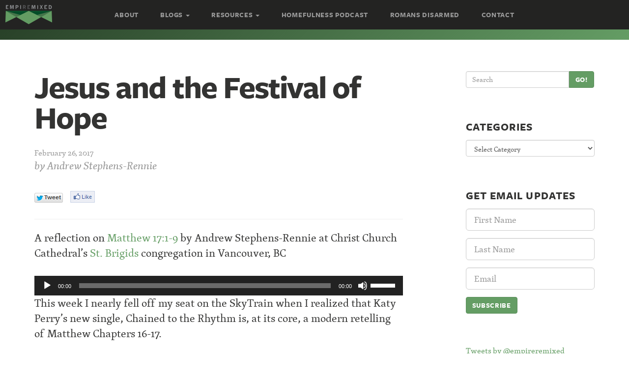

--- FILE ---
content_type: text/html; charset=UTF-8
request_url: https://empireremixed.com/2017/02/26/jesus-and-the-festival-of-hope/
body_size: 19506
content:
<!DOCTYPE html>
<!--[if lt IE 7]>      <html class="no-js lt-ie9 lt-ie8 lt-ie7" lang="en"> <![endif]-->
<!--[if IE 7]>         <html class="no-js lt-ie9 lt-ie8" lang="en"> <![endif]-->
<!--[if IE 8]>         <html class="no-js lt-ie9" lang="en"> <![endif]-->
<!--[if gt IE 8]><!--> <html class="no-js" lang="en"> <!--<![endif]-->
<head>
  <meta charset="utf-8">
  <title>Jesus and the Festival of Hope - Empire Remixed</title>
  <meta name="viewport" content="width=device-width, initial-scale=1.0">

  <meta name='robots' content='index, follow, max-image-preview:large, max-snippet:-1, max-video-preview:-1' />
	<style>img:is([sizes="auto" i], [sizes^="auto," i]) { contain-intrinsic-size: 3000px 1500px }</style>
	
	<!-- This site is optimized with the Yoast SEO plugin v24.7 - https://yoast.com/wordpress/plugins/seo/ -->
	<link rel="canonical" href="https://empireremixed.com/2017/02/26/jesus-and-the-festival-of-hope/" />
	<meta property="og:locale" content="en_US" />
	<meta property="og:type" content="article" />
	<meta property="og:title" content="Jesus and the Festival of Hope - Empire Remixed" />
	<meta property="og:description" content="A reflection on Matthew 17:1-9 by Andrew Stephens-Rennie at Christ Church Cathedral&#8217;s St. Brigids congregation in Vancouver, BC http://traffic.libsyn.com/cccvancouver/2_26_17_Andrews_Stephens-Rennie_St._Bs.mp3 This week I nearly fell off my seat on the SkyTrain when I realized that Katy Perry’s new single, Chained to &hellip; Continued" />
	<meta property="og:url" content="https://empireremixed.com/2017/02/26/jesus-and-the-festival-of-hope/" />
	<meta property="og:site_name" content="Empire Remixed" />
	<meta property="article:author" content="https://www.facebook.com/ajhsr" />
	<meta property="article:published_time" content="2017-02-27T00:20:49+00:00" />
	<meta property="article:modified_time" content="2017-02-27T23:44:11+00:00" />
	<meta property="og:image" content="https://empireremixed.com/wp-content/uploads/mountaintop.jpg" />
	<meta property="og:image:width" content="400" />
	<meta property="og:image:height" content="400" />
	<meta property="og:image:type" content="image/jpeg" />
	<meta name="author" content="Andrew Stephens-Rennie" />
	<meta name="twitter:card" content="summary_large_image" />
	<meta name="twitter:creator" content="@http://www.twitter.com/andrew_sr" />
	<meta name="twitter:label1" content="Written by" />
	<meta name="twitter:data1" content="Andrew Stephens-Rennie" />
	<meta name="twitter:label2" content="Est. reading time" />
	<meta name="twitter:data2" content="10 minutes" />
	<script type="application/ld+json" class="yoast-schema-graph">{"@context":"https://schema.org","@graph":[{"@type":"WebPage","@id":"https://empireremixed.com/2017/02/26/jesus-and-the-festival-of-hope/","url":"https://empireremixed.com/2017/02/26/jesus-and-the-festival-of-hope/","name":"Jesus and the Festival of Hope - Empire Remixed","isPartOf":{"@id":"https://empireremixed.com/#website"},"primaryImageOfPage":{"@id":"https://empireremixed.com/2017/02/26/jesus-and-the-festival-of-hope/#primaryimage"},"image":{"@id":"https://empireremixed.com/2017/02/26/jesus-and-the-festival-of-hope/#primaryimage"},"thumbnailUrl":"https://empireremixed.com/wp-content/uploads/mountaintop.jpg","datePublished":"2017-02-27T00:20:49+00:00","dateModified":"2017-02-27T23:44:11+00:00","author":{"@id":"https://empireremixed.com/#/schema/person/569fda1624e13470d515c0549d106197"},"breadcrumb":{"@id":"https://empireremixed.com/2017/02/26/jesus-and-the-festival-of-hope/#breadcrumb"},"inLanguage":"en-US","potentialAction":[{"@type":"ReadAction","target":["https://empireremixed.com/2017/02/26/jesus-and-the-festival-of-hope/"]}]},{"@type":"ImageObject","inLanguage":"en-US","@id":"https://empireremixed.com/2017/02/26/jesus-and-the-festival-of-hope/#primaryimage","url":"https://empireremixed.com/wp-content/uploads/mountaintop.jpg","contentUrl":"https://empireremixed.com/wp-content/uploads/mountaintop.jpg","width":400,"height":400},{"@type":"BreadcrumbList","@id":"https://empireremixed.com/2017/02/26/jesus-and-the-festival-of-hope/#breadcrumb","itemListElement":[{"@type":"ListItem","position":1,"name":"Home","item":"https://empireremixed.com/"},{"@type":"ListItem","position":2,"name":"The Articles","item":"https://empireremixed.com/articles/"},{"@type":"ListItem","position":3,"name":"Jesus and the Festival of Hope"}]},{"@type":"WebSite","@id":"https://empireremixed.com/#website","url":"https://empireremixed.com/","name":"Empire Remixed","description":"Rethinking Everything","potentialAction":[{"@type":"SearchAction","target":{"@type":"EntryPoint","urlTemplate":"https://empireremixed.com/?s={search_term_string}"},"query-input":{"@type":"PropertyValueSpecification","valueRequired":true,"valueName":"search_term_string"}}],"inLanguage":"en-US"},{"@type":"Person","@id":"https://empireremixed.com/#/schema/person/569fda1624e13470d515c0549d106197","name":"Andrew Stephens-Rennie","image":{"@type":"ImageObject","inLanguage":"en-US","@id":"https://empireremixed.com/#/schema/person/image/","url":"https://secure.gravatar.com/avatar/da9ce1e5c50302aabda6c10a17f4e1c1?s=96&d=mm&r=pg","contentUrl":"https://secure.gravatar.com/avatar/da9ce1e5c50302aabda6c10a17f4e1c1?s=96&d=mm&r=pg","caption":"Andrew Stephens-Rennie"},"description":"Andrew is a writer, dreamer and organizer with a keen interest in developing leaders in faith, compassion and justice. He currently serves as the Director of Missional Renewal for the Anglican Diocese of Kootenay on the unceded territories of the Sinixt, Syilx, and Ktunaxa nations. He previously served as the Director of Ministry Innovation at Christ Church Cathedral in Vancouver, BC. Andrew is cofounder and contributing editor at www.empireremixed.com, and co-editor of \"A Sort of Homecoming: Essays Honoring the Academic and Community Work of Brian Walsh\" with Marcia Boniferro and Amanda Jagt.","sameAs":["https://empireremixed.com","https://www.facebook.com/ajhsr","https://www.linkedin.com/profile/view?id=AAMAAAGy7_oBJXnGayCSwkNTaENlaNDRQO787ik&trk=hp-identity-photo","https://x.com/http://www.twitter.com/andrew_sr"],"url":"https://empireremixed.com/author/andrew/"}]}</script>
	<!-- / Yoast SEO plugin. -->


<link rel='dns-prefetch' href='//ajax.googleapis.com' />
<link rel='dns-prefetch' href='//netdna.bootstrapcdn.com' />
		<!-- This site uses the Google Analytics by ExactMetrics plugin v8.4.1 - Using Analytics tracking - https://www.exactmetrics.com/ -->
		<!-- Note: ExactMetrics is not currently configured on this site. The site owner needs to authenticate with Google Analytics in the ExactMetrics settings panel. -->
					<!-- No tracking code set -->
				<!-- / Google Analytics by ExactMetrics -->
				<!-- This site uses the Google Analytics by MonsterInsights plugin v9.4.1 - Using Analytics tracking - https://www.monsterinsights.com/ -->
		<!-- Note: MonsterInsights is not currently configured on this site. The site owner needs to authenticate with Google Analytics in the MonsterInsights settings panel. -->
					<!-- No tracking code set -->
				<!-- / Google Analytics by MonsterInsights -->
		<script type="text/javascript">
/* <![CDATA[ */
window._wpemojiSettings = {"baseUrl":"https:\/\/s.w.org\/images\/core\/emoji\/15.0.3\/72x72\/","ext":".png","svgUrl":"https:\/\/s.w.org\/images\/core\/emoji\/15.0.3\/svg\/","svgExt":".svg","source":{"concatemoji":"\/wp-includes\/js\/wp-emoji-release.min.js?ver=6.7.4"}};
/*! This file is auto-generated */
!function(i,n){var o,s,e;function c(e){try{var t={supportTests:e,timestamp:(new Date).valueOf()};sessionStorage.setItem(o,JSON.stringify(t))}catch(e){}}function p(e,t,n){e.clearRect(0,0,e.canvas.width,e.canvas.height),e.fillText(t,0,0);var t=new Uint32Array(e.getImageData(0,0,e.canvas.width,e.canvas.height).data),r=(e.clearRect(0,0,e.canvas.width,e.canvas.height),e.fillText(n,0,0),new Uint32Array(e.getImageData(0,0,e.canvas.width,e.canvas.height).data));return t.every(function(e,t){return e===r[t]})}function u(e,t,n){switch(t){case"flag":return n(e,"\ud83c\udff3\ufe0f\u200d\u26a7\ufe0f","\ud83c\udff3\ufe0f\u200b\u26a7\ufe0f")?!1:!n(e,"\ud83c\uddfa\ud83c\uddf3","\ud83c\uddfa\u200b\ud83c\uddf3")&&!n(e,"\ud83c\udff4\udb40\udc67\udb40\udc62\udb40\udc65\udb40\udc6e\udb40\udc67\udb40\udc7f","\ud83c\udff4\u200b\udb40\udc67\u200b\udb40\udc62\u200b\udb40\udc65\u200b\udb40\udc6e\u200b\udb40\udc67\u200b\udb40\udc7f");case"emoji":return!n(e,"\ud83d\udc26\u200d\u2b1b","\ud83d\udc26\u200b\u2b1b")}return!1}function f(e,t,n){var r="undefined"!=typeof WorkerGlobalScope&&self instanceof WorkerGlobalScope?new OffscreenCanvas(300,150):i.createElement("canvas"),a=r.getContext("2d",{willReadFrequently:!0}),o=(a.textBaseline="top",a.font="600 32px Arial",{});return e.forEach(function(e){o[e]=t(a,e,n)}),o}function t(e){var t=i.createElement("script");t.src=e,t.defer=!0,i.head.appendChild(t)}"undefined"!=typeof Promise&&(o="wpEmojiSettingsSupports",s=["flag","emoji"],n.supports={everything:!0,everythingExceptFlag:!0},e=new Promise(function(e){i.addEventListener("DOMContentLoaded",e,{once:!0})}),new Promise(function(t){var n=function(){try{var e=JSON.parse(sessionStorage.getItem(o));if("object"==typeof e&&"number"==typeof e.timestamp&&(new Date).valueOf()<e.timestamp+604800&&"object"==typeof e.supportTests)return e.supportTests}catch(e){}return null}();if(!n){if("undefined"!=typeof Worker&&"undefined"!=typeof OffscreenCanvas&&"undefined"!=typeof URL&&URL.createObjectURL&&"undefined"!=typeof Blob)try{var e="postMessage("+f.toString()+"("+[JSON.stringify(s),u.toString(),p.toString()].join(",")+"));",r=new Blob([e],{type:"text/javascript"}),a=new Worker(URL.createObjectURL(r),{name:"wpTestEmojiSupports"});return void(a.onmessage=function(e){c(n=e.data),a.terminate(),t(n)})}catch(e){}c(n=f(s,u,p))}t(n)}).then(function(e){for(var t in e)n.supports[t]=e[t],n.supports.everything=n.supports.everything&&n.supports[t],"flag"!==t&&(n.supports.everythingExceptFlag=n.supports.everythingExceptFlag&&n.supports[t]);n.supports.everythingExceptFlag=n.supports.everythingExceptFlag&&!n.supports.flag,n.DOMReady=!1,n.readyCallback=function(){n.DOMReady=!0}}).then(function(){return e}).then(function(){var e;n.supports.everything||(n.readyCallback(),(e=n.source||{}).concatemoji?t(e.concatemoji):e.wpemoji&&e.twemoji&&(t(e.twemoji),t(e.wpemoji)))}))}((window,document),window._wpemojiSettings);
/* ]]> */
</script>
<style id='wp-emoji-styles-inline-css' type='text/css'>

	img.wp-smiley, img.emoji {
		display: inline !important;
		border: none !important;
		box-shadow: none !important;
		height: 1em !important;
		width: 1em !important;
		margin: 0 0.07em !important;
		vertical-align: -0.1em !important;
		background: none !important;
		padding: 0 !important;
	}
</style>
<link rel='stylesheet' id='wp-block-library-css' href='/wp-includes/css/dist/block-library/style.min.css?ver=6.7.4' type='text/css' media='all' />
<style id='powerpress-player-block-style-inline-css' type='text/css'>


</style>
<style id='classic-theme-styles-inline-css' type='text/css'>
/*! This file is auto-generated */
.wp-block-button__link{color:#fff;background-color:#32373c;border-radius:9999px;box-shadow:none;text-decoration:none;padding:calc(.667em + 2px) calc(1.333em + 2px);font-size:1.125em}.wp-block-file__button{background:#32373c;color:#fff;text-decoration:none}
</style>
<style id='global-styles-inline-css' type='text/css'>
:root{--wp--preset--aspect-ratio--square: 1;--wp--preset--aspect-ratio--4-3: 4/3;--wp--preset--aspect-ratio--3-4: 3/4;--wp--preset--aspect-ratio--3-2: 3/2;--wp--preset--aspect-ratio--2-3: 2/3;--wp--preset--aspect-ratio--16-9: 16/9;--wp--preset--aspect-ratio--9-16: 9/16;--wp--preset--color--black: #000000;--wp--preset--color--cyan-bluish-gray: #abb8c3;--wp--preset--color--white: #ffffff;--wp--preset--color--pale-pink: #f78da7;--wp--preset--color--vivid-red: #cf2e2e;--wp--preset--color--luminous-vivid-orange: #ff6900;--wp--preset--color--luminous-vivid-amber: #fcb900;--wp--preset--color--light-green-cyan: #7bdcb5;--wp--preset--color--vivid-green-cyan: #00d084;--wp--preset--color--pale-cyan-blue: #8ed1fc;--wp--preset--color--vivid-cyan-blue: #0693e3;--wp--preset--color--vivid-purple: #9b51e0;--wp--preset--gradient--vivid-cyan-blue-to-vivid-purple: linear-gradient(135deg,rgba(6,147,227,1) 0%,rgb(155,81,224) 100%);--wp--preset--gradient--light-green-cyan-to-vivid-green-cyan: linear-gradient(135deg,rgb(122,220,180) 0%,rgb(0,208,130) 100%);--wp--preset--gradient--luminous-vivid-amber-to-luminous-vivid-orange: linear-gradient(135deg,rgba(252,185,0,1) 0%,rgba(255,105,0,1) 100%);--wp--preset--gradient--luminous-vivid-orange-to-vivid-red: linear-gradient(135deg,rgba(255,105,0,1) 0%,rgb(207,46,46) 100%);--wp--preset--gradient--very-light-gray-to-cyan-bluish-gray: linear-gradient(135deg,rgb(238,238,238) 0%,rgb(169,184,195) 100%);--wp--preset--gradient--cool-to-warm-spectrum: linear-gradient(135deg,rgb(74,234,220) 0%,rgb(151,120,209) 20%,rgb(207,42,186) 40%,rgb(238,44,130) 60%,rgb(251,105,98) 80%,rgb(254,248,76) 100%);--wp--preset--gradient--blush-light-purple: linear-gradient(135deg,rgb(255,206,236) 0%,rgb(152,150,240) 100%);--wp--preset--gradient--blush-bordeaux: linear-gradient(135deg,rgb(254,205,165) 0%,rgb(254,45,45) 50%,rgb(107,0,62) 100%);--wp--preset--gradient--luminous-dusk: linear-gradient(135deg,rgb(255,203,112) 0%,rgb(199,81,192) 50%,rgb(65,88,208) 100%);--wp--preset--gradient--pale-ocean: linear-gradient(135deg,rgb(255,245,203) 0%,rgb(182,227,212) 50%,rgb(51,167,181) 100%);--wp--preset--gradient--electric-grass: linear-gradient(135deg,rgb(202,248,128) 0%,rgb(113,206,126) 100%);--wp--preset--gradient--midnight: linear-gradient(135deg,rgb(2,3,129) 0%,rgb(40,116,252) 100%);--wp--preset--font-size--small: 13px;--wp--preset--font-size--medium: 20px;--wp--preset--font-size--large: 36px;--wp--preset--font-size--x-large: 42px;--wp--preset--spacing--20: 0.44rem;--wp--preset--spacing--30: 0.67rem;--wp--preset--spacing--40: 1rem;--wp--preset--spacing--50: 1.5rem;--wp--preset--spacing--60: 2.25rem;--wp--preset--spacing--70: 3.38rem;--wp--preset--spacing--80: 5.06rem;--wp--preset--shadow--natural: 6px 6px 9px rgba(0, 0, 0, 0.2);--wp--preset--shadow--deep: 12px 12px 50px rgba(0, 0, 0, 0.4);--wp--preset--shadow--sharp: 6px 6px 0px rgba(0, 0, 0, 0.2);--wp--preset--shadow--outlined: 6px 6px 0px -3px rgba(255, 255, 255, 1), 6px 6px rgba(0, 0, 0, 1);--wp--preset--shadow--crisp: 6px 6px 0px rgba(0, 0, 0, 1);}:where(.is-layout-flex){gap: 0.5em;}:where(.is-layout-grid){gap: 0.5em;}body .is-layout-flex{display: flex;}.is-layout-flex{flex-wrap: wrap;align-items: center;}.is-layout-flex > :is(*, div){margin: 0;}body .is-layout-grid{display: grid;}.is-layout-grid > :is(*, div){margin: 0;}:where(.wp-block-columns.is-layout-flex){gap: 2em;}:where(.wp-block-columns.is-layout-grid){gap: 2em;}:where(.wp-block-post-template.is-layout-flex){gap: 1.25em;}:where(.wp-block-post-template.is-layout-grid){gap: 1.25em;}.has-black-color{color: var(--wp--preset--color--black) !important;}.has-cyan-bluish-gray-color{color: var(--wp--preset--color--cyan-bluish-gray) !important;}.has-white-color{color: var(--wp--preset--color--white) !important;}.has-pale-pink-color{color: var(--wp--preset--color--pale-pink) !important;}.has-vivid-red-color{color: var(--wp--preset--color--vivid-red) !important;}.has-luminous-vivid-orange-color{color: var(--wp--preset--color--luminous-vivid-orange) !important;}.has-luminous-vivid-amber-color{color: var(--wp--preset--color--luminous-vivid-amber) !important;}.has-light-green-cyan-color{color: var(--wp--preset--color--light-green-cyan) !important;}.has-vivid-green-cyan-color{color: var(--wp--preset--color--vivid-green-cyan) !important;}.has-pale-cyan-blue-color{color: var(--wp--preset--color--pale-cyan-blue) !important;}.has-vivid-cyan-blue-color{color: var(--wp--preset--color--vivid-cyan-blue) !important;}.has-vivid-purple-color{color: var(--wp--preset--color--vivid-purple) !important;}.has-black-background-color{background-color: var(--wp--preset--color--black) !important;}.has-cyan-bluish-gray-background-color{background-color: var(--wp--preset--color--cyan-bluish-gray) !important;}.has-white-background-color{background-color: var(--wp--preset--color--white) !important;}.has-pale-pink-background-color{background-color: var(--wp--preset--color--pale-pink) !important;}.has-vivid-red-background-color{background-color: var(--wp--preset--color--vivid-red) !important;}.has-luminous-vivid-orange-background-color{background-color: var(--wp--preset--color--luminous-vivid-orange) !important;}.has-luminous-vivid-amber-background-color{background-color: var(--wp--preset--color--luminous-vivid-amber) !important;}.has-light-green-cyan-background-color{background-color: var(--wp--preset--color--light-green-cyan) !important;}.has-vivid-green-cyan-background-color{background-color: var(--wp--preset--color--vivid-green-cyan) !important;}.has-pale-cyan-blue-background-color{background-color: var(--wp--preset--color--pale-cyan-blue) !important;}.has-vivid-cyan-blue-background-color{background-color: var(--wp--preset--color--vivid-cyan-blue) !important;}.has-vivid-purple-background-color{background-color: var(--wp--preset--color--vivid-purple) !important;}.has-black-border-color{border-color: var(--wp--preset--color--black) !important;}.has-cyan-bluish-gray-border-color{border-color: var(--wp--preset--color--cyan-bluish-gray) !important;}.has-white-border-color{border-color: var(--wp--preset--color--white) !important;}.has-pale-pink-border-color{border-color: var(--wp--preset--color--pale-pink) !important;}.has-vivid-red-border-color{border-color: var(--wp--preset--color--vivid-red) !important;}.has-luminous-vivid-orange-border-color{border-color: var(--wp--preset--color--luminous-vivid-orange) !important;}.has-luminous-vivid-amber-border-color{border-color: var(--wp--preset--color--luminous-vivid-amber) !important;}.has-light-green-cyan-border-color{border-color: var(--wp--preset--color--light-green-cyan) !important;}.has-vivid-green-cyan-border-color{border-color: var(--wp--preset--color--vivid-green-cyan) !important;}.has-pale-cyan-blue-border-color{border-color: var(--wp--preset--color--pale-cyan-blue) !important;}.has-vivid-cyan-blue-border-color{border-color: var(--wp--preset--color--vivid-cyan-blue) !important;}.has-vivid-purple-border-color{border-color: var(--wp--preset--color--vivid-purple) !important;}.has-vivid-cyan-blue-to-vivid-purple-gradient-background{background: var(--wp--preset--gradient--vivid-cyan-blue-to-vivid-purple) !important;}.has-light-green-cyan-to-vivid-green-cyan-gradient-background{background: var(--wp--preset--gradient--light-green-cyan-to-vivid-green-cyan) !important;}.has-luminous-vivid-amber-to-luminous-vivid-orange-gradient-background{background: var(--wp--preset--gradient--luminous-vivid-amber-to-luminous-vivid-orange) !important;}.has-luminous-vivid-orange-to-vivid-red-gradient-background{background: var(--wp--preset--gradient--luminous-vivid-orange-to-vivid-red) !important;}.has-very-light-gray-to-cyan-bluish-gray-gradient-background{background: var(--wp--preset--gradient--very-light-gray-to-cyan-bluish-gray) !important;}.has-cool-to-warm-spectrum-gradient-background{background: var(--wp--preset--gradient--cool-to-warm-spectrum) !important;}.has-blush-light-purple-gradient-background{background: var(--wp--preset--gradient--blush-light-purple) !important;}.has-blush-bordeaux-gradient-background{background: var(--wp--preset--gradient--blush-bordeaux) !important;}.has-luminous-dusk-gradient-background{background: var(--wp--preset--gradient--luminous-dusk) !important;}.has-pale-ocean-gradient-background{background: var(--wp--preset--gradient--pale-ocean) !important;}.has-electric-grass-gradient-background{background: var(--wp--preset--gradient--electric-grass) !important;}.has-midnight-gradient-background{background: var(--wp--preset--gradient--midnight) !important;}.has-small-font-size{font-size: var(--wp--preset--font-size--small) !important;}.has-medium-font-size{font-size: var(--wp--preset--font-size--medium) !important;}.has-large-font-size{font-size: var(--wp--preset--font-size--large) !important;}.has-x-large-font-size{font-size: var(--wp--preset--font-size--x-large) !important;}
:where(.wp-block-post-template.is-layout-flex){gap: 1.25em;}:where(.wp-block-post-template.is-layout-grid){gap: 1.25em;}
:where(.wp-block-columns.is-layout-flex){gap: 2em;}:where(.wp-block-columns.is-layout-grid){gap: 2em;}
:root :where(.wp-block-pullquote){font-size: 1.5em;line-height: 1.6;}
</style>
<link rel='stylesheet' id='rtsocial-styleSheet-css' href='/wp-content/plugins/rtsocial/styles/style.css?ver=1743475369' type='text/css' media='all' />
<style id='akismet-widget-style-inline-css' type='text/css'>

			.a-stats {
				--akismet-color-mid-green: #357b49;
				--akismet-color-white: #fff;
				--akismet-color-light-grey: #f6f7f7;

				max-width: 350px;
				width: auto;
			}

			.a-stats * {
				all: unset;
				box-sizing: border-box;
			}

			.a-stats strong {
				font-weight: 600;
			}

			.a-stats a.a-stats__link,
			.a-stats a.a-stats__link:visited,
			.a-stats a.a-stats__link:active {
				background: var(--akismet-color-mid-green);
				border: none;
				box-shadow: none;
				border-radius: 8px;
				color: var(--akismet-color-white);
				cursor: pointer;
				display: block;
				font-family: -apple-system, BlinkMacSystemFont, 'Segoe UI', 'Roboto', 'Oxygen-Sans', 'Ubuntu', 'Cantarell', 'Helvetica Neue', sans-serif;
				font-weight: 500;
				padding: 12px;
				text-align: center;
				text-decoration: none;
				transition: all 0.2s ease;
			}

			/* Extra specificity to deal with TwentyTwentyOne focus style */
			.widget .a-stats a.a-stats__link:focus {
				background: var(--akismet-color-mid-green);
				color: var(--akismet-color-white);
				text-decoration: none;
			}

			.a-stats a.a-stats__link:hover {
				filter: brightness(110%);
				box-shadow: 0 4px 12px rgba(0, 0, 0, 0.06), 0 0 2px rgba(0, 0, 0, 0.16);
			}

			.a-stats .count {
				color: var(--akismet-color-white);
				display: block;
				font-size: 1.5em;
				line-height: 1.4;
				padding: 0 13px;
				white-space: nowrap;
			}
		
</style>
<link rel='stylesheet' id='font_awesome-css' href='//netdna.bootstrapcdn.com/font-awesome/4.0.3/css/font-awesome.css' type='text/css' media='all' />
<link rel='stylesheet' id='roots_main-css' href='/wp-content/themes/roots-empire/assets/css/main.min.css?ver=112abd14d157cfdb648113a55dec72eb' type='text/css' media='all' />
<link rel='stylesheet' id='mediaelement-css' href='/wp-includes/js/mediaelement/mediaelementplayer-legacy.min.css?ver=4.2.17' type='text/css' media='all' />
<link rel='stylesheet' id='wp-mediaelement-css' href='/wp-includes/js/mediaelement/wp-mediaelement.min.css?ver=6.7.4' type='text/css' media='all' />
<link rel='stylesheet' id='sexy-author-bio-styles-css' href='/wp-content/plugins/sexy-author-bio/public/assets/css/public.css?ver=1.0.0' type='text/css' media='all' />
<script type="text/javascript" src="//ajax.googleapis.com/ajax/libs/jquery/1.10.2/jquery.min.js" id="jquery-js"></script>
<script>window.jQuery || document.write('<script src="https://empireremixed.com/wp-content/themes/roots-empire/assets/js/vendor/jquery-1.10.2.min.js"><\/script>')</script>
<script type="text/javascript" src="/wp-content/themes/roots-empire/assets/js/vendor/modernizr-2.6.2.min.js" id="modernizr-js"></script>
<link rel="https://api.w.org/" href="https://empireremixed.com/wp-json/" /><link rel="alternate" title="JSON" type="application/json" href="https://empireremixed.com/wp-json/wp/v2/posts/4343" /><link rel="alternate" title="oEmbed (JSON)" type="application/json+oembed" href="https://empireremixed.com/wp-json/oembed/1.0/embed?url=https%3A%2F%2Fempireremixed.com%2F2017%2F02%2F26%2Fjesus-and-the-festival-of-hope%2F" />
<link rel="alternate" title="oEmbed (XML)" type="text/xml+oembed" href="https://empireremixed.com/wp-json/oembed/1.0/embed?url=https%3A%2F%2Fempireremixed.com%2F2017%2F02%2F26%2Fjesus-and-the-festival-of-hope%2F&#038;format=xml" />
            <script type="text/javascript"><!--
                                function powerpress_pinw(pinw_url){window.open(pinw_url, 'PowerPressPlayer','toolbar=0,status=0,resizable=1,width=460,height=320');	return false;}
                //-->

                // tabnab protection
                window.addEventListener('load', function () {
                    // make all links have rel="noopener noreferrer"
                    document.querySelectorAll('a[target="_blank"]').forEach(link => {
                        link.setAttribute('rel', 'noopener noreferrer');
                    });
                });
            </script>
            	<script type="text/javascript">
		var ajaxurl = 'https://empireremixed.com/wp-admin/admin-ajax.php';
	</script>
	<style id="sexy-author-bio-css" type="text/css" media="screen">
					  #sexy-author-bio { background: #ffffff; border-style: solid; border-color: #444444; color: #000000; border-top-width: 20px; border-right-width: 0px; border-bottom-width: 20px; border-left-width: 0px; }
					  #sab-author { font-family: 'Open Sans', sans-serif;font-weight: 600;font-size: 24px;line-height: 24px;}
					  #sab-gravatar { width: 100px;}#sab-gravatar a { color: #609d6a;}
					  #sab-author a { 
					    margin-right:10px;text-decoration: none;text-transform: uppercase;color: #609d6a;}#sab-byline { color: #777777;font-family: 'Open Sans', sans-serif;font-weight: 700;font-size: 15px;line-height: 21px;text-decoration: underline;text-transform: uppercase;}
					  #sab-description { font-family: 'Open Sans', sans-serif;font-weight: 400;font-size: 12px;line-height: 17px;}
					  [id^=sig-] { height: 24px;width: 24px;margin-top: 2px;margin-right: 2px;margin-bottom: 2px;}
					  
					  @media (min-width: 1200px) {
					  
					  }
					  @media (min-width: 1019px) and (max-width: 1199px) {
					  
					  }
					  @media (min-width: 768px) and (max-width: 1018px) {
					  
					  }
					  @media (max-width: 767px) {
					  [id^=sig-] { margin-left: 0;margin-right: 2px;}
					  #sab-gravatar{display:none!important;}
					  }
					  </style><!-- All in one Favicon 4.8 -->
<!-- Dynamic Widgets by QURL loaded - http://www.dynamic-widgets.com //-->

  <script type="text/javascript" src="//use.typekit.net/fjw2eau.js"></script>
  <script type="text/javascript">try{Typekit.load();}catch(e){}</script>

  <link rel="alternate" type="application/rss+xml" title="Empire Remixed Feed" href="https://empireremixed.com/feed/">

    <style>
        ul ul, ul ol, ol ul, ol ol {
            font-size: 1em;
            margin-left: 20px;
        }
    </style>
    </head>
<body class="post-template-default single single-post postid-4343 single-format-standard jesus-and-the-festival-of-hope">

  <div id="fb-root"></div>
  <script>(function(d, s, id) {
    var js, fjs = d.getElementsByTagName(s)[0];
    if (d.getElementById(id)) return;
    js = d.createElement(s); js.id = id;
    js.src = "//connect.facebook.net/en_US/all.js#xfbml=1&appId=232151026948480";
    fjs.parentNode.insertBefore(js, fjs);
  }(document, 'script', 'facebook-jssdk'));</script>

  <!--[if lt IE 8]><div class="alert alert-warning">You are using an <strong>outdated</strong> browser. Please <a href="http://browsehappy.com/">upgrade your browser</a> to improve your experience.</div><![endif]-->

  <header class="banner" role="banner">
      <a class="logo logo-navbar animated fadeInLeft" href="https://empireremixed.com/"><span class="sr-only">Empire Remixed</span></a>
    <div class="navbar navbar-fixed-top navbar-inverse">
    <div class="navbar-header">
      <button type="button" class="navbar-toggle" data-toggle="collapse" data-target=".navbar-collapse">
        <span class="sr-only">Toggle navigation</span>
        <span class="icon-bar"></span>
        <span class="icon-bar"></span>
        <span class="icon-bar"></span>
      </button>
    </div>

    <nav class="collapse navbar-collapse freight-sans-bold" role="navigation">
      <ul id="menu-primary-navigation" class="nav navbar-nav"><li class="menu-about"><a href="https://empireremixed.com/about/">About</a></li>
<li class="dropdown menu-blogs"><a class="dropdown-toggle" data-toggle="dropdown" data-target="#" href="#">Blogs <b class="caret"></b></a>
<ul class="dropdown-menu">
	<li class="menu-andrew-stephens-rennie"><a href="https://empireremixed.com/author/andrew/">Andrew Stephens-Rennie</a></li>
	<li class="menu-brian-walsh"><a href="https://empireremixed.com/author/brian.walsh/">Brian Walsh</a></li>
	<li class="active menu-all-blogs"><a href="https://empireremixed.com/articles/">All Blogs</a></li>
</ul>
</li>
<li class="dropdown menu-resources"><a class="dropdown-toggle" data-toggle="dropdown" data-target="#" href="https://empireremixed.com/resources/">Resources <b class="caret"></b></a>
<ul class="dropdown-menu">
	<li class="menu-audio"><a href="https://empireremixed.com/resource-categories/audio/">Audio</a></li>
	<li class="menu-books"><a href="https://empireremixed.com/resource-categories/books/">Books</a></li>
	<li class="menu-liturgies"><a href="https://empireremixed.com/resource-categories/liturgy/">Liturgies</a></li>
	<li class="menu-prayers"><a href="https://empireremixed.com/resource-categories/prayer/">Prayers</a></li>
</ul>
</li>
<li class="menu-homefulness-podcast"><a href="https://empireremixed.com/category/podcast/homefulness-podcast/">Homefulness Podcast</a></li>
<li class="menu-romans-disarmed"><a href="https://empireremixed.com/romansdisarmed/">Romans Disarmed</a></li>
<li class="menu-contact"><a href="https://empireremixed.com/contact/">Contact</a></li>
</ul>    </nav>
  </div>
  </header>

  <div class="page-banner">
    <div class="container">
      <div class="page-header">
        <h1>
                  </h1>
      </div>
    </div>
  </div>

  <div class="wrap container" role="document">
    <div class="content row">
      <div class="main col-sm-8" role="main">
          <article class="post-4343 post type-post status-publish format-standard has-post-thumbnail hentry category-epiphany category-hope category-kingdom-of-god references-matthew references-matthew-17">
    <header class="clearfix entry-header">
      <h1 class="entry-title">Jesus and the Festival of Hope</h1>
      <time class="published" datetime="2017-02-26T16:20:49-08:00">February 26, 2017</time>
<p class="byline post-author vcard">by <a href="https://empireremixed.com/author/andrew/" rel="author" class="fn">Andrew Stephens-Rennie</a></p>
      <div class="clearfix"><div class="rtsocial-container rtsocial-container-align-left rtsocial-horizontal"><div class="rtsocial-twitter-horizontal"><div class="rtsocial-twitter-horizontal-button"><a title="Tweet: Jesus and the Festival of Hope" class="rtsocial-twitter-button" href= "https://twitter.com/share?text=Jesus%20and%20the%20Festival%20of%20Hope&url=https%3A%2F%2Fempireremixed.com%2F2017%2F02%2F26%2Fjesus-and-the-festival-of-hope%2F" rel="nofollow" target="_blank"></a></div></div><div class="rtsocial-fb-horizontal fb-light"><div class="rtsocial-fb-horizontal-button"><a title="Like: Jesus and the Festival of Hope" class="rtsocial-fb-button rtsocial-fb-like-light" href="https://www.facebook.com/sharer.php?u=https%3A%2F%2Fempireremixed.com%2F2017%2F02%2F26%2Fjesus-and-the-festival-of-hope%2F" rel="nofollow" target="_blank"></a></div></div><a title="Jesus and the Festival of Hope" rel="nofollow" class="perma-link" href="https://empireremixed.com/2017/02/26/jesus-and-the-festival-of-hope/"></a><input type="hidden" name="rts_id" class="rts_id" value="4343" /><input type="hidden" id="rts_media_nonce" name="rts_media_nonce" value="44b5a1e3d3" /><input type="hidden" name="_wp_http_referer" value="/2017/02/26/jesus-and-the-festival-of-hope/" /></div></div>
    </header>
    <div class="entry-content">
      <p>A reflection on <a href="http://lectionary.library.vanderbilt.edu/texts.php?id=22#gospel_reading" target="_blank">Matthew 17:1-9</a> by Andrew Stephens-Rennie at Christ Church Cathedral&#8217;s <a href="http://www.stbrigid.ca">St. Brigids</a> congregation in Vancouver, BC</p>
<audio class="wp-audio-shortcode" id="audio-4343-2" preload="none" style="width: 100%;" controls="controls"><source type="audio/mpeg" src="http://traffic.libsyn.com/cccvancouver/2_26_17_Andrews_Stephens-Rennie_St._Bs.mp3?_=2" /><a href="http://traffic.libsyn.com/cccvancouver/2_26_17_Andrews_Stephens-Rennie_St._Bs.mp3">http://traffic.libsyn.com/cccvancouver/2_26_17_Andrews_Stephens-Rennie_St._Bs.mp3</a></audio>
<p>This week I nearly fell off my seat on the SkyTrain when I realized that Katy Perry’s new single, Chained to the Rhythm is, at its core, a modern retelling of Matthew Chapters 16-17.</p>
<p>I listened over and over again, head bopping in disbelief. Trying to take it all in. Giving into the groove and the oft-repeated lines</p>
<p style="padding-left: 30px;"><em>Turn it up, it&#8217;s your favorite song</em><br />
<em> Dance, dance, dance to the distortion</em><br />
<em> Turn it up, keep it on repeat</em></p>
<p>I turned it up. I listened. Again and again and again. And even though I will not admit that it’s become my favourite song, I listened.</p>
<p>And then I started to read my bible. And here’s the crazy thing. It could just be coincidence, of course. But it could also be that the young Katy was paying attention in Sunday School.</p>
<p>Stranger things have happened.</p>
<p>It could be that the artist formerly known as Katy Hudson, who released a rather disappointing debut in the Contemporary Christian music scene back in 2001 has returned. Or it could be that she and Tim Tebow have rekindled their rumoured romance or started a bible study.</p>
<p>Who really knows?</p>
<p>You might remember the beginning of Matthew’s gospel, chapter 16 when the Pharisees and Sadducees – religious authorities, teachers and guardians of God’s law – came to Jesus to test him. They demand a sign. Prove to us that you are in touch with God. Prove to us that you are heaven-sent.</p>
<p>And Jesus throws it back in their face. “You know how to interpret the signs of the sky,” he says, “you can hear the stories of people, but you can’t interpret, you can’t hear the crying of the times.”</p>
<p>God’s law is meant to create and form a beloved community, to provide a framework for human and creational flourishing. It was meant to help you live differently from the culture in which you wore chains. But you’ve sure messed that one up.</p>
<p>Listen up.<br />
Look around.<br />
Is this what human flourishing looks like?</p>
<p>In the musical version of this scene, Katy Perry breaks in:</p>
<p style="padding-left: 30px;"><em>Are we crazy?</em><br />
<em> Living our lives through a lens</em><br />
<em> Trapped in our white-picket fence</em><br />
<em> Like ornaments</em><br />
<em> So comfortable, we live in a bubble</em><br />
<em> So comfortable, we cannot see the trouble</em></p>
<p>Jesus points the blinded, bewildered Pharisees to the suffering surrounding them. He motions to the ever-increasing crowd of people who are finding hope in his message of self-sacrificial love.</p>
<p>They’ve figured out what he represents. They’ve figured out that Jesus’ movement will not culminate in a festival announcing Hope for some while casting others to the curb. For once there’s a leader who doesn’t traffick in bigotry and blind nationalism, kicking refugees, sexual minorities, or people of different faiths to the curb. They’ve figured something out about the kind of future he promises. And that they play an integral role in its inauguration.</p>
<p>Jesus has just come from feeding five, then four thousand people. He knows the cries of the oppressed. He hasn’t heard them from a distance, hasn’t sent out his advance team to pick and choose a few convenient stories for the press. Instead of retreating to country clubs or dining at the finest restaurants, he breaks bread with one and all on mountainsides and fields, at soup kitchens and cafes. He’s shared food with the hungry, talked long into the night around the fire.</p>
<p>And Jesus has this growing number of followers. Many of whom have been kicked to the margins. By the empire. By the religious establishment. Many of whom would not find any hope in the travelling road show being marketed at the stadium down the road.</p>
<p>The sick, the poor, the disenfranchised, the abnormal, the weird, the ones who don’t measure up or fit into neat little boxes, and those who have been forced into them, imprisoned.</p>
<p>“What’s more,” Jesus says in aside to his disciples, “the teaching of the Pharisees is nothing more than rotten yeast. It may look good to them, but it reeks of bondage and chains and empire. It sounds like everything God has freed us from.”</p>
<p>The Pharisees, they carry on with their yammering, all the while ignoring the real needs in front of them. There they go building a fortress of power and so-called right religion, all the while ignoring the pain and suffering on their doorsteps of those who want desperately to hear some good news, a word of hope, for a change.</p>
<p>Their hoarding, self-interested lives remove God from the centre. It is no little irony that their very focus on keeping the law is causing them to break it. By focusing on each rule and regulation, people are quite literally dying around them. They may not have their fingers on the trigger, but the systems of exclusion are doing a very good job at murder, accompanied with an alibi and plausible deniability.</p>
<p>Katy chimes in with the next verse:</p>
<p style="padding-left: 30px;"><em>Aren&#8217;t you lonely</em><br />
<em> Up there in utopia</em><br />
<em> Where nothing will ever be enough?</em><br />
<em> Happily numb</em><br />
<em> So comfortable, we live in a bubble</em><br />
<em> So comfortable, we cannot see the trouble</em><br />
<em> So Good</em><br />
<em> Your rose-coloured glasses on</em><br />
<em> And party on</em></p>
<p>And the gospel goes on. It goes on, and on. It goes on to tell us that the same illness that has infected the religious leaders of the day hasn’t stopped there. The darkness is around us. But it’s within us too. And we’re reminded of another mountaintop earlier in Matthew’s gospel when Jesus teaches the disciples to pray. Deliver me, deliver us from evil. From selfishness. From covetousness. From greed. From all that prevents us from joining into the God Life, the Kingdom of Heaven Life, Life on the Jesus Way.</p>
<p>In this week’s email blast, Marnie wrote “More important than Christmas, Easter is the season that we stake our lives on.” I was sitting next to her when I read it. I immediately demanded to know why she wanted to make such a big deal of things.</p>
<p>As if this is what the Jesus story is about.</p>
<p>I was half-joking. But half-not. I spend plenty of time critiquing theology without teeth, theology without real implications for this world. And yet there are plenty of days that I do not want to deal with those implications. There are plenty of days I don’t want to pick up the cross and follow Jesus. There are plenty of days that I don’t want to leave my little utopia and engage with the trouble, the reality of what it might mean to walk with Jesus into keeping a holy lent.</p>
<p>Sometimes I feel like Peter.</p>
<p>After Jesus foretells the story of his death and resurrection, Peter jumps up to rebuke him, to shut him down, to stop him from his madness, saying “God forbid it Lord! This must never happen to you.”</p>
<p>Katy’s got this covered too:</p>
<p style="padding-left: 30px;"><em>Are we tone deaf?</em><br />
<em> Keep sweeping it under the mat</em><br />
<em> Thought we can do better than that</em><br />
<em> I hope we can</em><br />
<em> So comfortable, we live in a bubble</em><br />
<em> So comfortable, we can’t see the trouble</em></p>
<p>And that’s when Jesus takes Peter, James and John up on the mountain. Like Elijah before him, like Moses before them, Jesus heads up a mountain looking for a word from God. Mountains feature prominently in Matthew’s gospel, and prominently in the Hebrew story of Salvation. Mountains are meant to bring clarity. Perspective.</p>
<p>It’s on Mt. Sinai that Moses receives the tablets carrying God’s commandments for living in a way unlike the Egyptian slave culture they had just left.</p>
<p>It’s on Horeb that Elijah regroups after calling out King Ahab and Jezebel, after humiliating them and slaying their false prophets.</p>
<p style="padding-left: 30px;"><em>Turn it up, it&#8217;s your favorite song</em><br />
<em> Dance, dance, dance to the distortion</em><br />
<em> Turn it up, keep it on repeat</em><br />
<em> Stumbling around like a wasted zombie</em><br />
<em> Yeah, we think we&#8217;re free</em><br />
<em> Drink, this one is on me</em><br />
<em> We&#8217;re all chained to the rhythm</em><br />
<em> To the rhythm to the rhythm</em></p>
<p>Jesus takes Peter, James and John up on the mountain to shake off the song of complacency, of false utopia that’s still jamming on repeat. As they ascend the hill, the music’s still playing, but thankfully, graciously, the music begins a slow fade, and finally stops.</p>
<p>As they summit the mountain, Jesus’ friends break free of the chains, the distorted rhythm of the religious and imperial culture that has them enslaved. For a brief moment they experience a break from the chains that have them stumbling like wasted zombies, drinking from the well of anxiety to numb their pain in a world of grasping and illusion, chained to the rhythm, chained to the rhythm they didn’t even know was there.</p>
<p>At the top of the mountain, they break free of the saccharine pop that has been driving their lives, ready, finally ready, for another voice to break in. At the top of the mountain, Jesus’ identity, and purpose, and vision for a new world is clarified. Jesus is transfigured, face shining like the sun, clothes dazzling white. The symbols of divinity. The manifestation of God’s presence. The roadmap ahead. All becomes clear.</p>
<p>God quotes God’s self, reminding Jesus and reminding the disciples of what was said at Jesus’ baptism.</p>
<p>Reminding us – and perhaps the Peters amongst and within us most of all – “This is my Son, the Beloved, with whom I am well pleased. Listen to him.”</p>
<p>Listen to him. Listen to what he’s up to, listen to where he’s going. And don’t say anything until after the resurrection. Don’t say anything until the impossible has happened. Don’t say anything until the moment of absurdity – the ludicrous moment of God’s death on the trash pit of the capital city collapses any notion you had of divinity or power. Don’t say anything until the holy of holies and the tomb prove to be empty.</p>
<p>God’s own voice reminds us, remembers us, puts God’s own people back together, establishing the continuity of the Jesus Movement with the greatest heroes and movements in Israel’s history. Moses, the one who led the people out of slavery into God’s freedom. Elijah, the prophet daring to stand up against the idolatries of a conflating religious faith with unquestioning nationalism.</p>
<p>Like Jesus and his disciples.</p>
<p>Maybe that’s what it means to stake our lives on this. To speak a word of embrace in the face of exclusion. To be a community reconciliation in a world of alienation.</p>
<p>Jesus is leading the charge, is leading the change. And as I encounter him today – in scripture, and through the unlikely reporting of Katy Perry, I’m convinced that he’s leading me, leading us now as he was then. Leading us into the absurdity of a God who would die. Leading us into the absurdity of a cross-shaped salvation. Throwing a monkey wrench into a gospel of fear, shattering the idolatry of an oppressive God, and calling us to journey back down the mountain as changed people who will joining him in freeing the slaves, as we sing songs of freedom.</p>
<p>This is where the voice of Bob Marley’s grandson appropriately breaks through the noise, interrupting Katy, cutting through the apathy with a word of liberation, if only we’d listen.</p>
<p style="padding-left: 30px;"><em>It is my desire</em><br />
<em> Break down the walls to connect, inspire</em><br />
<em> Ay, up in your high place, liars</em><br />
<em> Time is ticking for the empire</em><br />
<em> The truth they feed is feeble</em><br />
<em> As so many times before</em><br />
<em> They greed over the people</em><br />
<em> They stumbling and fumbling and we&#8217;re about to riot</em><br />
<em> They woke up, they woke up the lions (woo!)</em></p>
<div class="entry-content-asset"><iframe width="1140" height="641" src="https://www.youtube.com/embed/8gsGhdZDC-0?feature=oembed" frameborder="0" allowfullscreen></iframe></div>
<div id="sexy-author-bio" style="" class="andrew-stephens-rennie"><script type="application/ld+json">
					{
					  "@context" : "http://schema.org",
					  "@type" : "Person",
					  "name" : "Andrew Stephens-Rennie",
					  "url" : "",
					  "sameAs" : [
					  ]
					}
					</script><div id="sab-social-wrapper"><a id="sab-Facebook" href="https://www.facebook.com/ajhsr" target="_top"><img class="bio-icon" id="sig-Facebook" alt="Andrew Stephens-Rennie on Facebook" src="https://empireremixed.com/wp-content/plugins/sexy-author-bio/public/assets/images/shadow-circle/sabfacebook.png"></a><a id="sab-Twitter" href="//www.twitter.com/andrew_sr" target="_top"><img class="bio-icon" id="sig-Twitter" alt="Andrew Stephens-Rennie on Twitter" src="https://empireremixed.com/wp-content/plugins/sexy-author-bio/public/assets/images/shadow-circle/sabtwitter.png"></a></div><div id="sab-author"><a rel="author" href="https://empireremixed.com/author/andrew/" title="Andrew Stephens-Rennie" target="_top">Andrew Stephens-Rennie</a></div><div id="sab-gravatar"><a href="https://empireremixed.com/author/andrew/" target="_top"><img alt='Andrew Stephens-Rennie' src='https://secure.gravatar.com/avatar/da9ce1e5c50302aabda6c10a17f4e1c1?s=100&#038;d=mm&#038;r=pg' srcset='https://secure.gravatar.com/avatar/da9ce1e5c50302aabda6c10a17f4e1c1?s=200&#038;d=mm&#038;r=pg 2x' class='avatar pull-left media-object avatar-100 photo' height='100' width='100'></a></div><div id="sab-description">Andrew is a writer, dreamer and organizer with a keen interest in developing leaders in faith, compassion and justice.<br />
<br />
He currently serves as the Director of Missional Renewal for the Anglican Diocese of Kootenay on the unceded territories of the Sinixt, Syilx, and Ktunaxa nations. He previously served as the Director of Ministry Innovation at Christ Church Cathedral in Vancouver, BC.<br />
<br />
Andrew is cofounder and contributing editor at www.empireremixed.com, and co-editor of "A Sort of Homecoming: Essays Honoring the Academic and Community Work of Brian Walsh" with Marcia Boniferro and Amanda Jagt.</div></div>    </div>
    <footer class="entry-footer clearfix">
      <div class="rtsocial-container rtsocial-container-align-left rtsocial-horizontal"><div class="rtsocial-twitter-horizontal"><div class="rtsocial-twitter-horizontal-button"><a title="Tweet: Jesus and the Festival of Hope" class="rtsocial-twitter-button" href= "https://twitter.com/share?text=Jesus%20and%20the%20Festival%20of%20Hope&url=https%3A%2F%2Fempireremixed.com%2F2017%2F02%2F26%2Fjesus-and-the-festival-of-hope%2F" rel="nofollow" target="_blank"></a></div></div><div class="rtsocial-fb-horizontal fb-light"><div class="rtsocial-fb-horizontal-button"><a title="Like: Jesus and the Festival of Hope" class="rtsocial-fb-button rtsocial-fb-like-light" href="https://www.facebook.com/sharer.php?u=https%3A%2F%2Fempireremixed.com%2F2017%2F02%2F26%2Fjesus-and-the-festival-of-hope%2F" rel="nofollow" target="_blank"></a></div></div><a title="Jesus and the Festival of Hope" rel="nofollow" class="perma-link" href="https://empireremixed.com/2017/02/26/jesus-and-the-festival-of-hope/"></a><input type="hidden" name="rts_id" class="rts_id" value="4343" /><input type="hidden" id="rts_media_nonce" name="rts_media_nonce" value="44b5a1e3d3" /><input type="hidden" name="_wp_http_referer" value="/2017/02/26/jesus-and-the-festival-of-hope/" /></div>      <div class="clearfix"></div>
      <h6 class="small tag-heading">Tags</h6>
                </footer>
    

  <section id="respond">
    <h3>Leave a Reply</h3>
    <p class="cancel-comment-reply"><a rel="nofollow" id="cancel-comment-reply-link" href="/2017/02/26/jesus-and-the-festival-of-hope/#respond" style="display:none;">Click here to cancel reply.</a></p>
          <form action="https://empireremixed.com/wp-comments-post.php" method="post" id="commentform">
                  <div class="form-group">
            <label for="author">Name (required)</label>
            <input type="text" class="form-control" name="author" id="author" value="" size="22" aria-required="true">
          </div>
          <div class="form-group">
            <label for="email">Email (will not be published) (required)</label>
            <input type="email" class="form-control" name="email" id="email" value="" size="22" aria-required="true">
          </div>
          <div class="form-group">
            <label for="url">Website</label>
            <input type="url" class="form-control" name="url" id="url" value="" size="22">
          </div>
                <div class="form-group">
          <label for="comment">Comment</label>
          <textarea name="comment" id="comment" class="form-control" rows="5" aria-required="true"></textarea>
        </div>
        <p><input name="submit" class="btn btn-primary" type="submit" id="submit" value="Submit Comment"></p>
        <input type='hidden' name='comment_post_ID' value='4343' id='comment_post_ID'>
<input type='hidden' name='comment_parent' id='comment_parent' value='0'>
        <p style="display: none;"><input type="hidden" id="akismet_comment_nonce" name="akismet_comment_nonce" value="b07efce67c" /></p>
<!-- MailChimp for WP Pro v1.92 -->
<p id="mc4wp-checkbox"><label for="mc4wp-checkbox-input-1"><input type="checkbox" name="mc4wp-do-subscribe" id="mc4wp-checkbox-input-1" value="1" checked /> Sign me up for the newsletter!</label></p><p style="display: none !important;" class="akismet-fields-container" data-prefix="ak_"><label>&#916;<textarea name="ak_hp_textarea" cols="45" rows="8" maxlength="100"></textarea></label><input type="hidden" id="ak_js_1" name="ak_js" value="119"/><script>document.getElementById( "ak_js_1" ).setAttribute( "value", ( new Date() ).getTime() );</script></p>      </form>
      </section><!-- /#respond -->
  </article>
      </div><!-- /.main -->
              <aside class="sidebar col-sm-4 col-md-3 col-md-offset-1" role="complementary">
          <section class="widget search-2 widget_search"><div class="widget-inner"><form role="search" method="get" class="search-form form-inline" action="https://empireremixed.com/">
  <div class="input-group">
    <input type="search" value="" name="s" class="search-field form-control" placeholder="Search">
    <label class="hide">Search for:</label>
    <span class="input-group-btn">
      <button type="submit" class="search-submit btn btn-primary">Go!</button>
    </span>
  </div>
</form>
</div></section><section class="widget categories-2 widget_categories"><div class="widget-inner"><h3 class="zeta">Categories</h3><form action="https://empireremixed.com" method="get"><label class="screen-reader-text" for="cat">Categories</label><select  name='cat' id='cat' class='postform'>
	<option value='-1'>Select Category</option>
	<option class="level-0" value="23">Advent</option>
	<option class="level-0" value="1021">AGF Investments</option>
	<option class="level-0" value="1285">All Saints &amp; All Souls</option>
	<option class="level-0" value="1141">Ascension</option>
	<option class="level-0" value="1166">Auschwitz</option>
	<option class="level-0" value="1281">Baptism</option>
	<option class="level-0" value="1282">Baptism of the Lord</option>
	<option class="level-0" value="1150">Beatitudes</option>
	<option class="level-0" value="1257">Beyond Homelessness</option>
	<option class="level-0" value="1258">Book Launch</option>
	<option class="level-0" value="1146">Bruce Cockburn</option>
	<option class="level-0" value="1278">Bruce Springsteen</option>
	<option class="level-0" value="1254">Bud Osborn</option>
	<option class="level-0" value="1209">Campus Ministry</option>
	<option class="level-0" value="365">Canada</option>
	<option class="level-0" value="1160">character</option>
	<option class="level-0" value="1039">Ched Myers</option>
	<option class="level-0" value="25">Christmas</option>
	<option class="level-0" value="32">Church</option>
	<option class="level-0" value="1256">Climate Emergency</option>
	<option class="level-0" value="406">Community</option>
	<option class="level-0" value="1210">COVID-19</option>
	<option class="level-0" value="1154">Crux Books</option>
	<option class="level-0" value="1227">Death</option>
	<option class="level-0" value="1270">Development</option>
	<option class="level-0" value="1279">Discipleship</option>
	<option class="level-0" value="1148">Donald Trump</option>
	<option class="level-0" value="1049">Doubt</option>
	<option class="level-0" value="1221">Earth Day</option>
	<option class="level-0" value="114">Easter</option>
	<option class="level-0" value="444">Economics</option>
	<option class="level-0" value="1168">El Salvador</option>
	<option class="level-0" value="1043">Empire</option>
	<option class="level-0" value="708">Epiphany</option>
	<option class="level-0" value="43">Eucharist</option>
	<option class="level-0" value="1004">Feast Days</option>
	<option class="level-0" value="845">Feminism</option>
	<option class="level-0" value="1065">Funeral</option>
	<option class="level-0" value="343">Gender</option>
	<option class="level-0" value="1188">Good Friday</option>
	<option class="level-0" value="1156">Greg Paul</option>
	<option class="level-0" value="1165">Grief</option>
	<option class="level-0" value="1198">Healing</option>
	<option class="level-0" value="143">Health</option>
	<option class="level-0" value="1217">Holy Saturday</option>
	<option class="level-0" value="824">Holy Spirit</option>
	<option class="level-0" value="685">Holy Week</option>
	<option class="level-0" value="1008">Home</option>
	<option class="level-0" value="1246">Homefulness Podcast</option>
	<option class="level-0" value="1132">Hope</option>
	<option class="level-0" value="1255">Iraq War</option>
	<option class="level-0" value="1048">Jesus for Prime Minister</option>
	<option class="level-0" value="1001">Justice</option>
	<option class="level-0" value="471">Kingdom of God</option>
	<option class="level-0" value="694">Lent</option>
	<option class="level-0" value="1136">Leonard Cohen</option>
	<option class="level-0" value="418">Love</option>
	<option class="level-0" value="1195">Magnificat</option>
	<option class="level-0" value="526">Marriage</option>
	<option class="level-0" value="1012">Miscarriage</option>
	<option class="level-0" value="148">Mission</option>
	<option class="level-0" value="1120">Name of God</option>
	<option class="level-0" value="1016">NGO</option>
	<option class="level-0" value="1022">Nigeria</option>
	<option class="level-0" value="1169">Oscar Romero</option>
	<option class="level-0" value="1152">Parenting</option>
	<option class="level-0" value="1149">Pat Robertson</option>
	<option class="level-0" value="706">Pentecost</option>
	<option class="level-0" value="1174">Pilgrim Year</option>
	<option class="level-0" value="1245">Podcast</option>
	<option class="level-0" value="1276">Poetry</option>
	<option class="level-0" value="129">Politics</option>
	<option class="level-0" value="235">Poverty</option>
	<option class="level-0" value="276">Prayer</option>
	<option class="level-0" value="1178">Prayers</option>
	<option class="level-0" value="1002">Preaching</option>
	<option class="level-0" value="1005">Presentation of the Lord</option>
	<option class="level-0" value="717">Prophetic Imagination</option>
	<option class="level-0" value="733">Prostitution</option>
	<option class="level-0" value="1137">Psalms</option>
	<option class="level-0" value="507">Race</option>
	<option class="level-0" value="1224">racism</option>
	<option class="level-0" value="1162">Reclaiming Jesus</option>
	<option class="level-0" value="1054">Reformation Day</option>
	<option class="level-0" value="771">Refugees</option>
	<option class="level-0" value="1228">Resurrection</option>
	<option class="level-0" value="1139">Revoicing the Psalms</option>
	<option class="level-0" value="1269">Richard Middleton</option>
	<option class="level-0" value="39">Romans</option>
	<option class="level-0" value="209">Sanctuary</option>
	<option class="level-0" value="987">Season after Pentecost (Ordinary Time)</option>
	<option class="level-0" value="1199">Season of Creation</option>
	<option class="level-0" value="50">Sermons</option>
	<option class="level-0" value="99">Sexuality</option>
	<option class="level-0" value="1207">Sin</option>
	<option class="level-0" value="1200">Slaughter of the Holy Innocents</option>
	<option class="level-0" value="1201">Slaughter of the Holy Innocents</option>
	<option class="level-0" value="825">Spiritual Gifts</option>
	<option class="level-0" value="1173">Steve Bell</option>
	<option class="level-0" value="1042">Steve Bell Pilgrimage</option>
	<option class="level-0" value="463">Suffering</option>
	<option class="level-0" value="185">Toronto</option>
	<option class="level-0" value="1">Uncategorized</option>
	<option class="level-0" value="7">Urban Ministry</option>
	<option class="level-0" value="1046">Vancouver</option>
	<option class="level-0" value="52">Wine Before Breakfast</option>
	<option class="level-0" value="1121">YHWH</option>
</select>
</form><script type="text/javascript">
/* <![CDATA[ */

(function() {
	var dropdown = document.getElementById( "cat" );
	function onCatChange() {
		if ( dropdown.options[ dropdown.selectedIndex ].value > 0 ) {
			dropdown.parentNode.submit();
		}
	}
	dropdown.onchange = onCatChange;
})();

/* ]]> */
</script>
</div></section><section class="widget mc4wp_widget-2 widget_mc4wp_widget"><div class="widget-inner"><h3 class="zeta">Get email updates</h3><!-- MailChimp for WP Pro v1.92 --><div id="mc4wp-form-1" class="mc4wp-form mc4wp-form-3095 mc4wp-ajax "><form method="post" action="#mc4wp-form-1"><form class="subscribe-form">  
 <div class="form-group">
    <label class="sr-only" for="f_fname">First Name:</label>
    <input class="form-control input-lg" type="text" name="FNAME" id="f_fname" placeholder="First Name" required="required">
  </div>
 <div class="form-group">
    <label class="sr-only" for="f_lname">Last Name:</label>
    <input class="form-control input-lg" type="text" name="LNAME" id="f_lname" placeholder="Last Name">
  </div>
  <div class="form-group">
    <label class="sr-only" for="f_email">Email Address:</label>
    <input class="form-control input-lg" type="email" name="EMAIL" id="f_email" placeholder="Email">
  </div>
  <input type="submit" value="Subscribe" class="btn btn-primary">
<form>
<textarea name="mc4wp_required_but_not_really" style="display: none;"></textarea><input type="hidden" name="mc4wp_form_ID" value="3095" /><input type="hidden" name="mc4wp_form_instance" value="1" /><input type="hidden" name="mc4wp_form_submit" value="1" /><input type="hidden" name="mc4wp_form_nonce" value="b3551f5e88" /></form><span class="mc4wp-ajax-loader" style="display: none;"></span><div style="display:none;" class="mc4wp-alert mc4wp-success-message mc4wp-success">Thank you, your sign-up was successful! You'll be hearing from us shortly.</div><div style="display:none;" class="mc4wp-alert mc4wp-already_subscribed-message mc4wp-notice">Given email address is already subscribed, thank you!</div><div style="display:none;" class="mc4wp-alert mc4wp-invalid_email-message mc4wp-error">Please provide a valid email address.</div><div style="display:none;" class="mc4wp-alert mc4wp-error-message mc4wp-error">Oops. Something went wrong. Please try again later.</div></div><!-- / MailChimp for WP Pro --></div></section><section class="widget text-3 widget_text"><div class="widget-inner">			<div class="textwidget"><a class="twitter-timeline" href="https://twitter.com/empireremixed" data-widget-id="421525782565904384">Tweets by @empireremixed</a>
<script>!function(d,s,id){var js,fjs=d.getElementsByTagName(s)[0],p=/^http:/.test(d.location)?'http':'https';if(!d.getElementById(id)){js=d.createElement(s);js.id=id;js.src=p+"://platform.twitter.com/widgets.js";fjs.parentNode.insertBefore(js,fjs);}}(document,"script","twitter-wjs");</script>
</div>
		</div></section>        </aside><!-- /.sidebar -->
          </div><!-- /.content -->
  </div><!-- /.wrap -->

  <footer class="content-info" role="contentinfo">
  <div class="container">
    <div class="row text-center">
      <div class="col-lg-12">
        <h6 class="uppercase">Stay Updated</h6>
        <a href="https://twitter.com/empireremixed" target="_blank" class="btn btn-primary">
          <span class="fa-stack fa-lg">
            <i class="fa fa-circle fa-stack-2x"></i>
            <i class="fa fa-twitter fa-stack-1x fa-inverse"></i>
          </span>
          Our Twitter
        </a>
        <a href="https://www.facebook.com/empireremixed" target="_blank" class="btn btn-primary">
          <span class="fa-stack fa-lg">
            <i class="fa fa-circle fa-stack-2x"></i>
            <i class="fa fa-facebook fa-stack-1x fa-inverse"></i>
          </span>
          Our Facebook
        </a>
      </div>
      <div class="fb-like" data-href="https://www.facebook.com/empireremixed" data-layout="button_count" data-action="like" data-show-faces="false" data-share="false"></div>
      <p class="sponsor">This site was redeveloped with the generous support of the <a href="http://www.anglicanfoundation.org/" target="_blank">Anglican Foundation of Canada</a></p>
    </div>
  </div>
</footer>

	<!--[if lte IE 7]>
	<style type="text/css">
			.rtsocial-container-align-center #rtsocial-fb-vertical, .rtsocial-container-align-center #rtsocial-twitter-vertical, .rtsocial-container-align-none #rtsocial-fb-vertical, #btowp_img, #btowp_title, .rtsocial-container-align-center #rtsocial-twitter-horizontal, .rtsocial-container-align-center #rtsocial-fb-horizontal, .rtsocial-fb-like-dark, .rtsocial-fb-like-light, .rtsocial-fb-recommend-light, .rtsocial-fb-recommend-dark, .rt-social-connect a {
					*display: inline;
			}

			#rtsocial-twitter-vertical {
					max-width: 58px;
			}

			#rtsocial-fb-vertical {
					max-width: 96px;
			}
	</style>
	<![endif]-->
	<script type="text/javascript" src="/wp-includes/js/jquery/jquery.form.min.js?ver=4.3.0" id="jquery-form-js"></script>
<script type="text/javascript" id="mc4wp-ajax-forms-js-extra">
/* <![CDATA[ */
var mc4wp_vars = {"ajaxurl":"http:\/\/empireremixed.com\/wp-admin\/admin-ajax.php","ajax_loader_url":"https:\/\/empireremixed.com\/wp-content\/plugins\/mailchimp-for-wp-pro\/assets\/img\/ajax-loader.gif"};
/* ]]> */
</script>
<script type="text/javascript" src="/wp-content/plugins/mailchimp-for-wp-pro/assets/js/ajax-forms.js?ver=1.92" id="mc4wp-ajax-forms-js"></script>
<script type="text/javascript" id="rtss-main-js-extra">
/* <![CDATA[ */
var args = {"button_style":"horizontal","hide_count":"1","twitter":"1","facebook":"1","pinterest":"","linkedin":"","path":"https:\/\/empireremixed.com\/wp-content\/plugins\/rtsocial\/images\/"};
/* ]]> */
</script>
<script type="text/javascript" src="/wp-content/plugins/rtsocial/js/rtss-main.js?ver=1743475369" id="rtss-main-js"></script>
<script type="text/javascript" src="/wp-includes/js/comment-reply.min.js?ver=6.7.4" id="comment-reply-js" async="async" data-wp-strategy="async"></script>
<script type="text/javascript" src="/wp-content/themes/roots-empire/assets/js/scripts.min.js?ver=121066a9c67cf90fd4fce0cf21e382e6" id="roots_scripts-js"></script>
<script type="text/javascript" id="mediaelement-core-js-before">
/* <![CDATA[ */
var mejsL10n = {"language":"en","strings":{"mejs.download-file":"Download File","mejs.install-flash":"You are using a browser that does not have Flash player enabled or installed. Please turn on your Flash player plugin or download the latest version from https:\/\/get.adobe.com\/flashplayer\/","mejs.fullscreen":"Fullscreen","mejs.play":"Play","mejs.pause":"Pause","mejs.time-slider":"Time Slider","mejs.time-help-text":"Use Left\/Right Arrow keys to advance one second, Up\/Down arrows to advance ten seconds.","mejs.live-broadcast":"Live Broadcast","mejs.volume-help-text":"Use Up\/Down Arrow keys to increase or decrease volume.","mejs.unmute":"Unmute","mejs.mute":"Mute","mejs.volume-slider":"Volume Slider","mejs.video-player":"Video Player","mejs.audio-player":"Audio Player","mejs.captions-subtitles":"Captions\/Subtitles","mejs.captions-chapters":"Chapters","mejs.none":"None","mejs.afrikaans":"Afrikaans","mejs.albanian":"Albanian","mejs.arabic":"Arabic","mejs.belarusian":"Belarusian","mejs.bulgarian":"Bulgarian","mejs.catalan":"Catalan","mejs.chinese":"Chinese","mejs.chinese-simplified":"Chinese (Simplified)","mejs.chinese-traditional":"Chinese (Traditional)","mejs.croatian":"Croatian","mejs.czech":"Czech","mejs.danish":"Danish","mejs.dutch":"Dutch","mejs.english":"English","mejs.estonian":"Estonian","mejs.filipino":"Filipino","mejs.finnish":"Finnish","mejs.french":"French","mejs.galician":"Galician","mejs.german":"German","mejs.greek":"Greek","mejs.haitian-creole":"Haitian Creole","mejs.hebrew":"Hebrew","mejs.hindi":"Hindi","mejs.hungarian":"Hungarian","mejs.icelandic":"Icelandic","mejs.indonesian":"Indonesian","mejs.irish":"Irish","mejs.italian":"Italian","mejs.japanese":"Japanese","mejs.korean":"Korean","mejs.latvian":"Latvian","mejs.lithuanian":"Lithuanian","mejs.macedonian":"Macedonian","mejs.malay":"Malay","mejs.maltese":"Maltese","mejs.norwegian":"Norwegian","mejs.persian":"Persian","mejs.polish":"Polish","mejs.portuguese":"Portuguese","mejs.romanian":"Romanian","mejs.russian":"Russian","mejs.serbian":"Serbian","mejs.slovak":"Slovak","mejs.slovenian":"Slovenian","mejs.spanish":"Spanish","mejs.swahili":"Swahili","mejs.swedish":"Swedish","mejs.tagalog":"Tagalog","mejs.thai":"Thai","mejs.turkish":"Turkish","mejs.ukrainian":"Ukrainian","mejs.vietnamese":"Vietnamese","mejs.welsh":"Welsh","mejs.yiddish":"Yiddish"}};
/* ]]> */
</script>
<script type="text/javascript" src="/wp-includes/js/mediaelement/mediaelement-and-player.min.js?ver=4.2.17" id="mediaelement-core-js"></script>
<script type="text/javascript" src="/wp-includes/js/mediaelement/mediaelement-migrate.min.js?ver=6.7.4" id="mediaelement-migrate-js"></script>
<script type="text/javascript" id="mediaelement-js-extra">
/* <![CDATA[ */
var _wpmejsSettings = {"pluginPath":"\/wp-includes\/js\/mediaelement\/","classPrefix":"mejs-","stretching":"responsive","audioShortcodeLibrary":"mediaelement","videoShortcodeLibrary":"mediaelement"};
/* ]]> */
</script>
<script type="text/javascript" src="/wp-includes/js/mediaelement/wp-mediaelement.min.js?ver=6.7.4" id="wp-mediaelement-js"></script>
<script defer type="text/javascript" src="/wp-content/plugins/akismet/_inc/akismet-frontend.js?ver=1743475371" id="akismet-frontend-js"></script>

<script defer src="https://static.cloudflareinsights.com/beacon.min.js/vcd15cbe7772f49c399c6a5babf22c1241717689176015" integrity="sha512-ZpsOmlRQV6y907TI0dKBHq9Md29nnaEIPlkf84rnaERnq6zvWvPUqr2ft8M1aS28oN72PdrCzSjY4U6VaAw1EQ==" data-cf-beacon='{"version":"2024.11.0","token":"5fa744e4cb0c45fab3cacd70812ae864","r":1,"server_timing":{"name":{"cfCacheStatus":true,"cfEdge":true,"cfExtPri":true,"cfL4":true,"cfOrigin":true,"cfSpeedBrain":true},"location_startswith":null}}' crossorigin="anonymous"></script>
</body>
</html>
